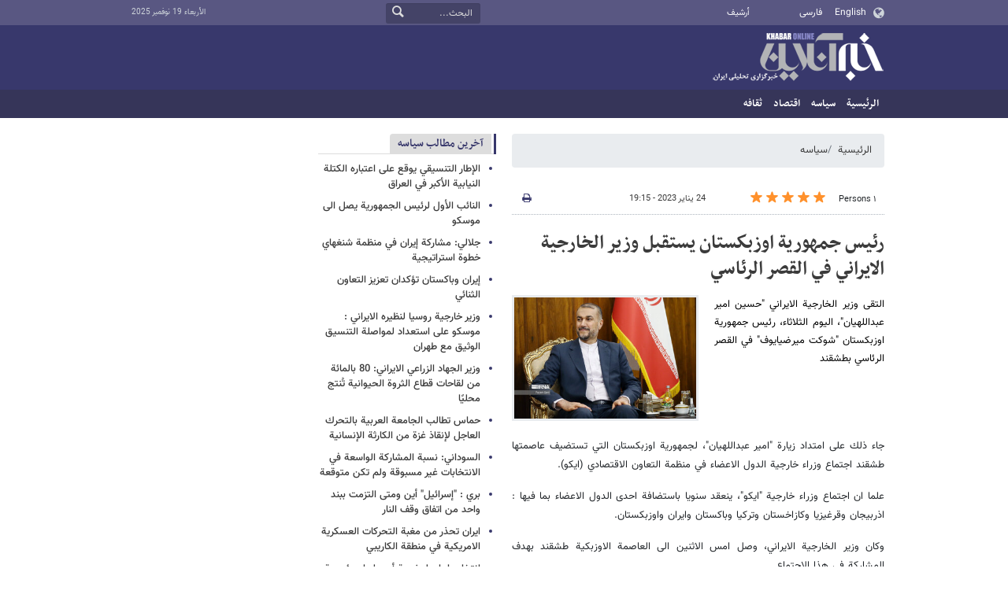

--- FILE ---
content_type: text/html;charset=UTF-8
request_url: https://arabic.khabaronline.ir/news/193808/%D8%B1%D8%A6%D9%8A%D8%B3-%D8%AC%D9%85%D9%87%D9%88%D8%B1%D9%8A%D8%A9-%D8%A7%D9%88%D8%B2%D8%A8%D9%83%D8%B3%D8%AA%D8%A7%D9%86-%D9%8A%D8%B3%D8%AA%D9%82%D8%A8%D9%84-%D9%88%D8%B2%D9%8A%D8%B1-%D8%A7%D9%84%D8%AE%D8%A7%D8%B1%D8%AC%D9%8A%D8%A9-%D8%A7%D9%84%D8%A7%D9%8A%D8%B1%D8%A7%D9%86%D9%8A-%D9%81%D9%8A-%D8%A7%D9%84%D9%82%D8%B5%D8%B1
body_size: 10101
content:
<!DOCTYPE html>
<html lang="ar" dir="rtl" xmlns="http://www.w3.org/1999/xhtml"><head>
        <title>رئيس جمهورية اوزبكستان يستقبل وزير الخارجية الايراني في القصر الرئاسي - خبر أونلاین</title>
    <meta itemprop="inLanguage" content="ar-IQ" />
    <meta itemprop="name" name="twitter:title" property="dc.title" content="رئيس جمهورية اوزبكستان يستقبل وزير الخارجية الايراني في القصر الرئاسي" />
    <meta name="description" property="dc.description" content="التقى وزير الخارجية الايراني &quot;حسين امير عبداللهيان&quot;، اليوم الثلاثاء، رئيس جمهورية اوزبكستان &quot;شوكت ميرضيايوف&quot; في القصر الرئاسي بطشقند" />
    <meta property="og:type" content="article" />
    <meta name="twitter:url" property="og:url" content="https://arabic.khabaronline.ir/news/193808/رئيس-جمهورية-اوزبكستان-يستقبل-وزير-الخارجية-الايراني-في-القصر" />
    <meta property="article:modified_time" content="2023-01-24T15:45:50Z" />
    <meta property="article:section" content="سیاسه" />
    <meta name="keywords" property="article:tag" content="أوزبكستان,حسين امير عبداللهيان" />
    <meta property="article:publisher" content="" />
    <meta property="nastooh:topic" content="Arabicpolitics" />
    <meta property="nastooh:subtopic" content="Arabicpolitics" />
    <meta property="nastooh:pageType" content="news" />
    <meta property="nastooh:newsType" content="News" />
    <meta property="nastooh:publishDate" content="2023-01-24" />
    <meta property="nastooh:commentCount" content="na" />
    <meta property="nastooh:keywordCount" content="2" />
    <meta property="nastooh:bodyWordCount" content="xsmall" />
    <meta property="nastooh:code" content="193808" />
    <meta property="nastooh:nid" content="1723236" />
    <meta property="og:title" itemprop="headline" content="رئيس جمهورية اوزبكستان يستقبل وزير الخارجية الايراني في القصر الرئاسي" />
    <meta name="twitter:description" itemprop="description" property="og:description" content="التقى وزير الخارجية الايراني &quot;حسين امير عبداللهيان&quot;، اليوم الثلاثاء، رئيس جمهورية اوزبكستان &quot;شوكت ميرضيايوف&quot; في القصر الرئاسي بطشقند" />
    <meta name="thumbnail" itemprop="thumbnailUrl" content="https://media.khabaronline.ir/d/2023/01/17/1/5796730.jpg?ts=1673964441000" />
    <meta name="twitter:image" itemprop="image" property="og:image" content="https://media.khabaronline.ir/d/2023/01/17/4/5796730.jpg?ts=1673964441000" />
    <meta itemprop="datePublished" property="article:published_time" content="2023-01-24T15:45:50Z" />
    <meta itemprop="dateModified" property="article:modified" content="2023-01-24T15:45:50Z" />
    <meta name="twitter:card" content="summary_large_image" />
    <meta name="genre" itemprop="genre" content="News" />
    <link rel="author" href="خبر أونلاین" />
        <link rel="canonical" href="https://arabic.khabaronline.ir/news/193808/رئيس-جمهورية-اوزبكستان-يستقبل-وزير-الخارجية-الايراني-في-القصر" />
    <link property="og:site_name" href="خبر أونلاین" />
    <link rel="amphtml" href="https://arabic.khabaronline.ir/null/193808/" />
    <meta name="robots" content="max-image-preview:large" />
    <link rel="alternate" type="application/rss+xml" href="https://arabic.khabaronline.ir/rss/tp/1253" />
    <link rel="alternate" type="application/rss+xml" href="https://arabic.khabaronline.ir/rss/tp/1253" />
	<script data-schema="WebPage" type="application/ld+json">
    {"@context":"https://schema.org","@type":"NewsArticle","mainEntityOfPage":{"@type":"WebPage","@id":"https://arabic.khabaronline.ir/news/193808/رئيس-جمهورية-اوزبكستان-يستقبل-وزير-الخارجية-الايراني-في-القصر","breadcrumb":"سیاسه"},"inLanguage":"ar","genre":"News","name":"رئيس جمهورية اوزبكستان يستقبل وزير الخارجية الايراني في القصر الرئاسي","headline":"رئيس جمهورية اوزبكستان يستقبل وزير الخارجية الايراني في القصر الرئاسي","datePublished":"2023-01-24T15:45:50Z","dateModified":"2023-01-24T15:45:50Z","author":{"@type":"Organization","name":"KhabarOnline News Agency","url":"https://arabic.khabaronline.ir"},"publisher":{"@type":"Organization","name":"KhabarOnline News Agency","url":"https://arabic.khabaronline.ir","logo":{"type":"ImageObject","width":"64","height":"64","url":"https://arabic.khabaronline.ir/resources/theme/khabaronline/img/favicon.ico"}},"thumbnailUrl":["https://media.khabaronline.ir/d/2023/01/17/1/5796730.jpg?ts=1673964441000","https://media.khabaronline.ir/d/2023/01/17/2/5796730.jpg?ts=1673964441000","https://media.khabaronline.ir/d/2023/01/17/3/5796730.jpg?ts=1673964441000","https://media.khabaronline.ir/d/2023/01/17/4/5796730.jpg?ts=1673964441000"],"description":"التقى وزير الخارجية الايراني \"حسين امير عبداللهيان\"، اليوم الثلاثاء، رئيس جمهورية اوزبكستان \"شوكت ميرضيايوف\" في القصر الرئاسي بطشقند","url":"https://arabic.khabaronline.ir/news/193808/رئيس-جمهورية-اوزبكستان-يستقبل-وزير-الخارجية-الايراني-في-القصر","keywords":["أوزبكستان","حسين امير عبداللهيان"],"timeRequired":"PT12.4S","image":["https://media.khabaronline.ir/d/2023/01/17/4/5796730.jpg?ts=1673964441000","https://media.khabaronline.ir/d/2023/01/17/3/5796730.jpg?ts=1673964441000","https://media.khabaronline.ir/d/2023/01/17/2/5796730.jpg?ts=1673964441000"]}
    </script>
    <script type="application/ld+json">
    {"@context":"https://schema.org","@type":"BreadcrumbList","itemListElement":[{"@type":"ListItem","position":1,"name":"KhabarOnline News Agency","item":"https://arabic.khabaronline.ir"},{"@type":"ListItem","position":2,"name":"سیاسه","item":"https://arabic.khabaronline.ir/service/Arabicpolitics"},{"@type":"ListItem","position":3,"name":"رئيس جمهورية اوزبكستان يستقبل وزير الخارجية الايراني في القصر الرئاسي","item":"https://arabic.khabaronline.ir/news/193808/رئيس-جمهورية-اوزبكستان-يستقبل-وزير-الخارجية-الايراني-في-القصر"}]}
    </script>
    <meta charset="utf-8" />
    <meta http-equiv="X-UA-Compatible" content="IE=edge,chrome=1" />
    <meta http-equiv="Content-Language" content="ar" />
    <meta name="viewport" content="width=device-width, initial-scale=1.0" /><!-- Google tag (gtag.js) -->
<script async src="https://www.googletagmanager.com/gtag/js?id=G-5YE0SKP4DD"></script>
<script>
  window.dataLayer = window.dataLayer || [];
  function gtag(){dataLayer.push(arguments);}
  gtag('js', new Date());

  gtag('config', 'G-5YE0SKP4DD');
</script>





    <link rel="shortcut icon" href="/resources/theme/khabaronline/img/favicon.ico" type="image/x-icon" />
    <link rel="search" type="application/opensearchdescription+xml" title="خبر أونلاین" href="https://arabic.khabaronline.ir/opensearch.xhtml" />
    <meta property="og:site_name" content="خبر أونلاین" />
    <meta property="og:locale" content="ar_IQ" />
    <meta name="generator" content="www.nastooh.ir" />
    <meta name="language" content="ar" />
    <meta name="rating" content="General" />
    <meta name="copyright" content="© 2024 www.khabaronline.ir. All rights reserved." />
    <meta name="expires" content="never" />
    <meta name="publisher" content="KhabarOnline News Agency" />
    <meta name="dc.publisher" content="KhabarOnline News Agency" />
    <meta name="date" content="2025-11-19 T 07:10:09 +0330" />
        <link href="/resources/theme/khabaronline/css/style.css?_=20251116" type="text/css" rel="stylesheet" /></head>
    <body class="rtl  ">
<div id="header-ad" class="d-xs-block d-sm-block d-md-none d-lg-none">
    <div class="container">
    </div>
</div>
<header id="header">
    <div id="masthead">
        <div class="container">
            <div class="row">
                <div class="col-5 col-sm-2">
                    <ul class="languages-menu">
                        <li><a href="//english.khabaronline.ir">English</a></li>
                        <li><a href="//www.khabaronline.ir">فارسی</a></li>
                    </ul>
                </div>
                <div class="col-7 col-sm-4">
                    <ul class="nav-menu">
                        <li><a href="https://arabic.khabaronline.ir/archive"><i class="/archive"></i>أرشيف</a></li>
                    </ul>
                    
                </div>
                <div class="col-12 col-sm-2">
                    <div class="search" id="header-search">
                        <div class="close d-md-none d-lg-none" data-toggle="toggle" data-target="#header-search">×</div>
                        <form method="get" action="/search" role="form">
                            <div class="input-group">
                                <input type="text" placeholder="البحث..." value="" name="q" />
                                <button class="unstyled" type="submit"><i class="icon-search"></i></button>
                            </div>
                        </form>
                    </div>
                </div>
                <div class="col-12 col-sm-4">
                    <ul class="tools-menu">
                    </ul>
                    <div class="date">الأربعاء 19 نوفمبر 2025</div>
                </div>
            </div>
        </div>
    </div>
    <div class="container">
        <div class="row">
            <div class="col-12 col-sm-5 col-md-6 col-lg-6 col-xl-7">
                    <a href="/" class="logo">خبر أونلاین</a>
            </div>
            <div class="col-12 col-sm-7 col-md-6 col-lg-6 col-xl-5">
            </div>
            <div class="col-12 d-sm-none">
                <button type="button" data-toggle="come-in" data-target="#menu" class="d-sm-none btn"><i class="icon-menu"></i></button>
                <button type="button" data-toggle="toggle" data-target="#header-search" data-focus="#header-search input" class="d-sm-none btn"><i class="icon-search"></i></button>
            </div>
        </div>
    </div>
    <nav id="menu">
    <div class="container">
        <ul>
                    <li class="">
                    <a href="https://arabic.khabaronline.ir/">الرئيسية</a>
                </li>
                    <li class="">
                    <a href="https://arabic.khabaronline.ir/service/Arabicpolitics">سیاسه</a>
                </li>
                    <li class="">
                    <a href="https://arabic.khabaronline.ir/service/ArabicEconomy">اقتصاد</a>
                </li>
                    <li class="">
                    <a href="https://arabic.khabaronline.ir/service/Arabicculture">ثقافه</a>
                </li>
        </ul>
    </div>
    </nav>
</header>
    <main>
            <div class="container">
    <div id="mainbody" class="row">
        <div class="col-12 col-sm-8 col-md-6 main-content">
    <section class="box page-header no-header">
        <nav>
            <ol class="breadcrumb">
                <li class="breadcrumb-item"><a target="_blank" rel="index" href="/">الرئيسية</a></li>
                <li class="breadcrumb-item"><a target="_blank" rel="index" href="/service/Arabicpolitics" itemprop="articleSection">سیاسه</a></li>
            </ol>
        </nav>
    </section>
    <article id="item" class="box item">
        <div class="print-header" style="display: none;">
            <div class="logo">
                <img src="/resources/theme/khabaronline/img/logo_invert.png" alt="خبر أونلاین" />
            </div>
            <div class="meta">
                <div class="barcode">
                    <img src="/barcode?text=https%3A%2F%2Farabic.khabaronline.ir%2FxjFK6&amp;c=347375f70bd1fbadc98234864ca0ce3863f444978a786e4347dac11837ddd880c033f42ffba75de05c44ebfe7ad3784cefd437d8becfccf6edc0e82a6675f924" alt="https://arabic.khabaronline.ir/xjFK6" />
        			<ul>
        				<li class="url">https://arabic.khabaronline.ir/xjFK6</li>
        				<li class="date">24 يناير 2023 - 19:15</li>
        				<li class="id">رمز الخبر <span>193808</span></li>
        				<li>
        					 <ol class="breadcrumb">
        						<li><a target="_blank" rel="index" href="/service/Arabicpolitics">سیاسه</a></li>
        					</ol>
        				</li>
        			</ul>
                </div>
            </div>
        </div>
        <div class="item-header">
            <div class="item-nav row">
                <div class="col-6 col-sm-5">
                    <div class="rating-stars">
                        <div class="rate-count">١ Persons</div>
                        <ul data-value="5">
                            <li class="star" data-value="1"><i class="icon-star"></i></li>
                            <li class="star" data-value="2"><i class="icon-star"></i></li>
                            <li class="star" data-value="3"><i class="icon-star"></i></li>
                            <li class="star" data-value="4"><i class="icon-star"></i></li>
                            <li class="star" data-value="5"><i class="icon-star"></i></li>
                        </ul>
                    </div>
                </div>
                <div class="col-6 col-sm-4 item-date">
                    <span>24 يناير 2023 - 19:15</span>
                </div>
                <div class="d-none d-sm-block col-3">
                    <ul class="header-sharing">
                        
                        <li><a href="#" onclick="window.print(); return false;"><i class="icon-print"></i></a></li>
                    </ul>
                </div>
            </div>
            <div class="item-title">
                <h4 class="subtitle kicker"><a href="/news/193808/رئيس-جمهورية-اوزبكستان-يستقبل-وزير-الخارجية-الايراني-في-القصر"></a></h4>
                <h1 class="title"><a itemprop="headline" href="/news/193808/رئيس-جمهورية-اوزبكستان-يستقبل-وزير-الخارجية-الايراني-في-القصر">رئيس جمهورية اوزبكستان يستقبل وزير الخارجية الايراني في القصر الرئاسي</a></h1>
            </div>
        </div><div class="item-summary">
                <figure class="item-img">
                    <img src="https://media.khabaronline.ir/d/2023/01/17/2/5796730.jpg?ts=1673964441000" sizes="360px" loading="lazy" width="360" height="200" srcset="https://media.khabaronline.ir/d/2023/01/17/4/5796730.jpg?ts=1673964441000 1000w,https://media.khabaronline.ir/d/2023/01/17/3/5796730.jpg?ts=1673964441000 720w,https://media.khabaronline.ir/d/2023/01/17/2/5796730.jpg?ts=1673964441000 360w" alt="رئيس جمهورية اوزبكستان يستقبل وزير الخارجية الايراني في القصر الرئاسي" itemprop="image" class="" title="رئيس جمهورية اوزبكستان يستقبل وزير الخارجية الايراني في القصر الرئاسي" />
                </figure>
            <p class="summary introtext" itemprop="description">التقى وزير الخارجية الايراني &quot;حسين امير عبداللهيان&quot;، اليوم الثلاثاء، رئيس جمهورية اوزبكستان &quot;شوكت ميرضيايوف&quot; في القصر الرئاسي بطشقند</p></div>
        <div class="item-body">
            <div class="item-text" itemprop="articleBody"><p></p> 
<p>جاء ذلك على امتداد زيارة "امير عبداللهيان"، لجمهورية اوزبكستان التي تستضيف عاصمتها طشقند اجتماع وزراء خارجية الدول الاعضاء في منظمة التعاون الاقتصادي (ايكو).</p> 
<p>علما ان اجتماع وزراء خارجية "ايكو"، ينعقد سنويا باستضافة احدى الدول الاعضاء بما فيها : اذربيجان وقرغيزيا وكازاخستان وتركيا وباكستان وايران واوزبكستان.</p> 
<p>وكان وزير الخارجية الايراني، وصل امس الاثنين الى العاصمة الاوزبكية طشقند بهدف المشاركة في هذا الاجتماع.</p>
            </div><div class="item-code">
                رمز الخبر <span>193808</span></div>
        </div>
        <div class="item-footer row">
            <div class="col-12 col-sm-6">
                <div class="item-sharing">
                    <ul>
                        <li class="fb"><a href="https://www.facebook.com/sharer.php?u=https%3A%2F%2Farabic.khabaronline.ir%2FxjFK6"><i class="icon-facebook"></i></a></li>
                        <li class="tw"><a href="https://twitter.com/intent/tweet?url=https%3A%2F%2Farabic.khabaronline.ir%2FxjFK6"><i class="icon-twitter"></i></a></li>
                        <li class="wa"><a href="whatsapp://send?text=https%3A%2F%2Farabic.khabaronline.ir%2FxjFK6" target="_blank"><i class="icon-whatsapp"></i></a></li>
                        
                        <li class="tg"><a href="tg://msg_url?url=https%3A%2F%2Farabic.khabaronline.ir%2FxjFK6"><i class="icon-telegram"></i></a></li>
                    </ul>
                </div>
            </div>
            <div class="col-12 col-sm-6">
                <div class="short-link-container">
                    <div class="form-group">
                        <i class="icon-link"></i>
                        <input type="text" class="clean" value="arabic.khabaronline.ir/xjFK6" readonly="readonly" />
                    </div>
                </div>
            </div>
        </div>
        <section class="box tags">
            <header>
                <h2>سمات</h2>
            </header>
            <div>
                <ul>
                        <li><a href="/tag/%D8%A3%D9%88%D8%B2%D8%A8%D9%83%D8%B3%D8%AA%D8%A7%D9%86" rel="tag">أوزبكستان</a></li>
                        <li><a href="/tag/%D8%AD%D8%B3%D9%8A%D9%86+%D8%A7%D9%85%D9%8A%D8%B1+%D8%B9%D8%A8%D8%AF%D8%A7%D9%84%D9%84%D9%87%D9%8A%D8%A7%D9%86" rel="tag">حسين امير عبداللهيان</a></li>
                </ul>
            </div>
        </section>

        <div class="item-boxes">
        </div>
    </article>
        <section id="news-comment"></section>
        <section class="box header-outside comment-form">
            <header><h2>تعليقك</h2></header>
            <div>
                <form enctype="application/x-www-form-urlencoded" data-url="/rest/postcomment" role="form" data-toggle="validator" method="post" name="frmNewsComment" id="frmNewsComment" data-success="تمّ ارسال تعليقك بنجاح." class="form-comment" data-error="احدث خطأ اثناء عملية ارسال تعليقك!" data-captcha-error="لم يتمّ تسجيل العبارة بشكل صحيح.">
                     <div class="comment-info">
                        <div class="alert alert-info">You are replying to: <span></span>.
                            <button type="button" class="close">× <span>Cancel Reply</span></button>
                            <blockquote></blockquote>
                        </div>
                        <div class="comment-policies">
                        </div>
                    </div> 
                    <input type="hidden" value="frmNewsComment" name="frmNewsComment" />
                    <input type="hidden" value="1723236" name="newsId" id="newsId" />
                    <input type="hidden" value="0" name="reply" />
                    <input type="hidden" value="" name="parentId" />
                    <fieldset>
                        <div class="form-group name-group">
                            <label for="userName">الاسم</label>
                            <input type="text" id="userName" name="userName" placeholder="الاسم" maxlength="50" class="form-control" data-minlength="3" data-required-msg="سجّل اسمك رجاءً." />
                        </div>
                        <div class="form-group email-group">
                            <label for="userEmail">البريد الإلكتروني</label>
                            <input type="email" placeholder="البريد الإلكتروني" class="form-control ltr" id="userEmail" name="userEmail" maxlength="80" />
                        </div>
                        <div class="form-group text-group">
                            <label for="body">تعليقك *</label>
                            <textarea maxlength="1000" placeholder="تعليقك" data-required-msg="عبّر عن رأيك رجاءً." class="form-control" required="true" id="body" name="body" rows="5"></textarea>
                        </div><div class="form-group captcha-group">
                            <div class="captcha">
                                <input id="captchaKey" name="captchaKey" value="ac76fb0c1c5be656e11a8d6bd714f59d6cee183f92d144141afdea0561e2a373ee9a2129ca8d783079566052570b746f88d7e9300da6d2335587437569ffe590b0662c7bc39fbd04c1dcf605dc5dcb5a7c791077fbf971a101b1a162a8b83e87" type="hidden" />
                                <label for="number"><i class="req">*</i> سجل نتيجة العبارة في الخانة المقابلة </label>
                                <div class="ltr">
                                    <div class="captcha-image d-inline-block">3 + 0 =
                                    </div>
                                    <div class="captcha-input d-inline-block">
                                        <input type="number" name="captchaText" id="captchaText" required="required" data-required-msg="سجّل نتيجة العبارة رجاءً." />
                                    </div>
                                </div>
                            </div></div>
                        <div class="form-group submit-group">
                            <button class="btn btn-default" id="btnSave">ارسل</button>
                            <div class="msg"></div>
                        </div>
                    </fieldset>
                </form>
            </div>
        </section>
        </div>
        <div class="col-12 col-sm-4 col-md-3">
            <section id="box230" class="box list list-bullets bullet-icons hidden-img title-only" style="" data-conf="{&quot;id&quot;:230,&quot;topicFilter&quot;:true}">
                <header>
                    <h2 style=""><a href="/archive?tp=1253&amp;irst=1" target="_blank" title="ارشيف آخرین مطالب سیاسه">آخرین مطالب سیاسه</a>
                    </h2>
                </header>
                <div>
                    <ul>
                                <li class="News" data-conf="{}">
<div class="desc">
    <h3><a href="/news/198452/%D8%A7%D9%84%D8%A5%D8%B7%D8%A7%D8%B1-%D8%A7%D9%84%D8%AA%D9%86%D8%B3%D9%8A%D9%82%D9%8A-%D9%8A%D9%88%D9%82%D8%B9-%D8%B9%D9%84%D9%89-%D8%A7%D8%B9%D8%AA%D8%A8%D8%A7%D8%B1%D9%87-%D8%A7%D9%84%D9%83%D8%AA%D9%84%D8%A9-%D8%A7%D9%84%D9%86%D9%8A%D8%A7%D8%A8%D9%8A%D8%A9-%D8%A7%D9%84%D8%A3%D9%83%D8%A8%D8%B1-%D9%81%D9%8A-%D8%A7%D9%84%D8%B9%D8%B1%D8%A7%D9%82" target="_blank" title="أمس 01:00">الإطار التنسيقي يوقع على اعتباره الكتلة النيابية الأكبر في العراق</a>
        
    </h3>
</div>
                                </li>
                                <li class="News" data-conf="{}">
<div class="desc">
    <h3><a href="/news/198451/%D8%A7%D9%84%D9%86%D8%A7%D8%A6%D8%A8-%D8%A7%D9%84%D8%A3%D9%88%D9%84-%D9%84%D8%B1%D8%A6%D9%8A%D8%B3-%D8%A7%D9%84%D8%AC%D9%85%D9%87%D9%88%D8%B1%D9%8A%D8%A9-%D9%8A%D8%B5%D9%84-%D8%A7%D9%84%D9%89-%D9%85%D9%88%D8%B3%D9%83%D9%88" target="_blank" title="أمس 00:59">النائب الأول لرئيس الجمهورية يصل الى موسكو</a>
        
    </h3>
</div>
                                </li>
                                <li class="News" data-conf="{}">
<div class="desc">
    <h3><a href="/news/198450/%D8%AC%D9%84%D8%A7%D9%84%D9%8A-%D9%85%D8%B4%D8%A7%D8%B1%D9%83%D8%A9-%D8%A5%D9%8A%D8%B1%D8%A7%D9%86-%D9%81%D9%8A-%D9%85%D9%86%D8%B8%D9%85%D8%A9-%D8%B4%D9%86%D8%BA%D9%87%D8%A7%D9%8A-%D8%AE%D8%B7%D9%88%D8%A9-%D8%A7%D8%B3%D8%AA%D8%B1%D8%A7%D8%AA%D9%8A%D8%AC%D9%8A%D8%A9" target="_blank" title="أمس 00:58">جلالي: مشاركة إيران في منظمة شنغهاي خطوة استراتيجية</a>
        
    </h3>
</div>
                                </li>
                                <li class="News" data-conf="{}">
<div class="desc">
    <h3><a href="/news/198449/%D8%A5%D9%8A%D8%B1%D8%A7%D9%86-%D9%88%D8%A8%D8%A7%D9%83%D8%B3%D8%AA%D8%A7%D9%86-%D8%AA%D8%A4%D9%83%D8%AF%D8%A7%D9%86-%D8%AA%D8%B9%D8%B2%D9%8A%D8%B2-%D8%A7%D9%84%D8%AA%D8%B9%D8%A7%D9%88%D9%86-%D8%A7%D9%84%D8%AB%D9%86%D8%A7%D8%A6%D9%8A" target="_blank" title="أمس 00:57">إيران وباكستان تؤكدان تعزيز التعاون الثنائي</a>
        
    </h3>
</div>
                                </li>
                                <li class="News" data-conf="{}">
<div class="desc">
    <h3><a href="/news/198448/%D9%88%D8%B2%D9%8A%D8%B1-%D8%AE%D8%A7%D8%B1%D8%AC%D9%8A%D8%A9-%D8%B1%D9%88%D8%B3%D9%8A%D8%A7-%D9%84%D9%86%D8%B8%D9%8A%D8%B1%D9%87-%D8%A7%D9%84%D8%A7%D9%8A%D8%B1%D8%A7%D9%86%D9%8A-%D9%85%D9%88%D8%B3%D9%83%D9%88-%D8%B9%D9%84%D9%89-%D8%A7%D8%B3%D8%AA%D8%B9%D8%AF%D8%A7%D8%AF-%D9%84%D9%85%D9%88%D8%A7%D8%B5%D9%84%D8%A9" target="_blank" title="أمس 00:56">وزير خارجية روسيا لنظيره الايراني : موسكو على استعداد لمواصلة التنسيق الوثيق مع طهران</a>
        
    </h3>
</div>
                                </li>
                                <li class="News" data-conf="{}">
<div class="desc">
    <h3><a href="/news/198446/%D9%88%D8%B2%D9%8A%D8%B1-%D8%A7%D9%84%D8%AC%D9%87%D8%A7%D8%AF-%D8%A7%D9%84%D8%B2%D8%B1%D8%A7%D8%B9%D9%8A-%D8%A7%D9%84%D8%A7%D9%8A%D8%B1%D8%A7%D9%86%D9%8A-80-%D8%A8%D8%A7%D9%84%D9%85%D8%A7%D8%A6%D8%A9-%D9%85%D9%86-%D9%84%D9%82%D8%A7%D8%AD%D8%A7%D8%AA-%D9%82%D8%B7%D8%A7%D8%B9-%D8%A7%D9%84%D8%AB%D8%B1%D9%88%D8%A9" target="_blank" title="قبل ٣ ايام ">وزير الجهاد الزراعي الايراني: 80 بالمائة من لقاحات قطاع الثروة الحيوانية تُنتج محليًا</a>
        
    </h3>
</div>
                                </li>
                                <li class="News" data-conf="{}">
<div class="desc">
    <h3><a href="/news/198447/%D8%AD%D9%85%D8%A7%D8%B3-%D8%AA%D8%B7%D8%A7%D9%84%D8%A8-%D8%A7%D9%84%D8%AC%D8%A7%D9%85%D8%B9%D8%A9-%D8%A7%D9%84%D8%B9%D8%B1%D8%A8%D9%8A%D8%A9-%D8%A8%D8%A7%D9%84%D8%AA%D8%AD%D8%B1%D9%83-%D8%A7%D9%84%D8%B9%D8%A7%D8%AC%D9%84-%D9%84%D8%A5%D9%86%D9%82%D8%A7%D8%B0-%D8%BA%D8%B2%D8%A9-%D9%85%D9%86-%D8%A7%D9%84%D9%83%D8%A7%D8%B1%D8%AB%D8%A9" target="_blank" title="قبل ٣ ايام ">حماس تطالب الجامعة العربية بالتحرك العاجل لإنقاذ غزة من الكارثة الإنسانية</a>
        
    </h3>
</div>
                                </li>
                                <li class="News" data-conf="{}">
<div class="desc">
    <h3><a href="/news/198445/%D8%A7%D9%84%D8%B3%D9%88%D8%AF%D8%A7%D9%86%D9%8A-%D9%86%D8%B3%D8%A8%D8%A9-%D8%A7%D9%84%D9%85%D8%B4%D8%A7%D8%B1%D9%83%D8%A9-%D8%A7%D9%84%D9%88%D8%A7%D8%B3%D8%B9%D8%A9-%D9%81%D9%8A-%D8%A7%D9%84%D8%A7%D9%86%D8%AA%D8%AE%D8%A7%D8%A8%D8%A7%D8%AA-%D8%BA%D9%8A%D8%B1-%D9%85%D8%B3%D8%A8%D9%88%D9%82%D8%A9-%D9%88%D9%84%D9%85" target="_blank" title="قبل ٤ ايام ">السوداني: نسبة المشاركة الواسعة في الانتخابات غير مسبوقة ولم تكن متوقعة</a>
        
    </h3>
</div>
                                </li>
                                <li class="News" data-conf="{}">
<div class="desc">
    <h3><a href="/news/198444/%D8%A8%D8%B1%D9%8A-%D8%A5%D8%B3%D8%B1%D8%A7%D8%A6%D9%8A%D9%84-%D8%A3%D9%8A%D9%86-%D9%88%D9%85%D8%AA%D9%89-%D8%A7%D9%84%D8%AA%D8%B2%D9%85%D8%AA-%D8%A8%D8%A8%D9%86%D8%AF-%D9%88%D8%A7%D8%AD%D8%AF-%D9%85%D9%86-%D8%A7%D8%AA%D9%81%D8%A7%D9%82-%D9%88%D9%82%D9%81-%D8%A7%D9%84%D9%86%D8%A7%D8%B1" target="_blank" title="قبل ٤ ايام ">بري : &quot;إسرائيل&quot; أين ومتى التزمت ببند واحد من اتفاق وقف النار</a>
        
    </h3>
</div>
                                </li>
                                <li class="News" data-conf="{}">
<div class="desc">
    <h3><a href="/news/198443/%D8%A7%D9%8A%D8%B1%D8%A7%D9%86-%D8%AA%D8%AD%D8%B0%D8%B1-%D9%85%D9%86-%D9%85%D8%BA%D8%A8%D8%A9-%D8%A7%D9%84%D8%AA%D8%AD%D8%B1%D9%83%D8%A7%D8%AA-%D8%A7%D9%84%D8%B9%D8%B3%D9%83%D8%B1%D9%8A%D8%A9-%D8%A7%D9%84%D8%A7%D9%85%D8%B1%D9%8A%D9%83%D9%8A%D8%A9-%D9%81%D9%8A-%D9%85%D9%86%D8%B7%D9%82%D8%A9-%D8%A7%D9%84%D9%83%D8%A7%D8%B1%D9%8A%D8%A8%D9%8A" target="_blank" title="قبل ٤ ايام ">ايران تحذر من مغبة التحركات العسكرية الامريكية في منطقة الكاريبي</a>
        
    </h3>
</div>
                                </li>
                                <li class="News" data-conf="{}">
<div class="desc">
    <h3><a href="/news/198442/%D8%A7%D9%86%D8%AA%D8%AE%D8%A7%D8%A8-%D8%A5%D9%8A%D8%B1%D8%A7%D9%86-%D9%84%D8%B9%D8%B6%D9%88%D9%8A%D8%A9-%D8%A3%D8%B1%D8%A8%D8%B9-%D9%84%D8%AC%D8%A7%D9%86-%D8%B1%D8%A6%D9%8A%D8%B3%D9%8A%D8%A9-%D9%81%D9%8A-%D8%A7%D9%84%D9%8A%D9%88%D9%86%D8%B3%D9%83%D9%88" target="_blank" title="قبل ٤ ايام ">انتخاب إيران لعضوية أربع لجان رئيسية في اليونسكو</a>
        
    </h3>
</div>
                                </li>
                                <li class="News" data-conf="{}">
<div class="desc">
    <h3><a href="/news/198441/%D8%B1%D8%A6%D9%8A%D8%B3-%D8%A7%D9%84%D8%AC%D9%85%D9%87%D9%88%D8%B1%D9%8A%D8%A9-%D9%88%D8%AD%D8%AF%D8%A9-%D8%A7%D9%84%D8%B4%D8%B9%D8%A8-%D9%88%D8%AA%D9%85%D8%A7%D8%B3%D9%83%D9%87-%D8%A3%D8%AD%D8%A8%D8%B7-%D8%AE%D8%B7%D8%A9-%D8%A7%D9%84%D8%B9%D8%AF%D9%88-%D9%81%D9%8A-%D8%A7%D9%84%D8%AD%D8%B1%D8%A8-%D8%A7%D9%84%D8%A3%D8%AE%D9%8A%D8%B1%D8%A9" target="_blank" title="قبل ٤ ايام ">رئيس الجمهورية : وحدة الشعب وتماسكه أحبط خطة العدو في الحرب الأخيرة</a>
        
    </h3>
</div>
                                </li>
                                <li class="News" data-conf="{}">
<div class="desc">
    <h3><a href="/news/198440/%D9%88%D8%B2%D9%8A%D8%B1%D8%A7-%D8%AE%D8%A7%D8%B1%D8%AC%D9%8A%D8%A9-%D8%A7%D9%8A%D8%B1%D8%A7%D9%86-%D9%88%D8%AA%D8%B1%D9%83%D9%8A%D8%A7-%D9%8A%D8%A8%D8%AD%D8%AB%D8%A7%D9%86-%D8%A7%D9%84%D8%B9%D9%84%D8%A7%D9%82%D8%A7%D8%AA-%D8%A7%D9%84%D8%AB%D9%86%D8%A7%D8%A6%D9%8A%D8%A9-%D9%88%D8%A7%D9%84%D8%AA%D8%B7%D9%88%D8%B1%D8%A7%D8%AA" target="_blank" title="قبل ٥ ايام ">وزيرا خارجية ايران وتركيا يبحثان العلاقات الثنائية والتطورات الاقليمية والدولية</a>
        
    </h3>
</div>
                                </li>
                                <li class="News" data-conf="{}">
<div class="desc">
    <h3><a href="/news/198439/%D8%A8%D9%82%D8%A7%D8%A6%D9%8A-%D9%8A%D8%B1%D9%81%D8%B6-%D8%A7%D9%84%D8%A7%D8%AF%D8%B9%D8%A7%D8%A1%D8%A7%D8%AA-%D8%A7%D9%84%D9%81%D8%A7%D8%B1%D8%BA%D8%A9-%D9%84%D9%85%D8%AC%D9%85%D9%88%D8%B9%D8%A9-%D8%A7%D9%84%D8%B3%D8%A8%D8%B9-%D8%A8%D8%B4%D8%A3%D9%86-%D8%A7%D9%84%D8%AC%D9%85%D9%87%D9%88%D8%B1%D9%8A%D8%A9-%D8%A7%D9%84%D8%A5%D8%B3%D9%84%D8%A7%D9%85%D9%8A%D8%A9" target="_blank" title="قبل ٥ ايام ">بقائي يرفض الادعاءات الفارغة لمجموعة السبع بشأن الجمهورية الإسلامية</a>
        
    </h3>
</div>
                                </li>
                                <li class="News" data-conf="{}">
<div class="desc">
    <h3><a href="/news/198438/%D8%A7%D9%8A%D8%B1%D8%A7%D9%86-%D8%AA%D9%87%D9%86%D8%A6-%D8%AD%D9%83%D9%88%D9%85%D8%A9-%D9%88%D8%B4%D8%B9%D8%A8-%D8%A7%D9%84%D8%B9%D8%B1%D8%A7%D9%82-%D9%84%D8%A7%D9%82%D8%A7%D9%85%D8%A9-%D8%A7%D9%84%D8%A7%D9%86%D8%AA%D8%AE%D8%A7%D8%A8%D8%A7%D8%AA-%D8%A7%D9%84%D8%A8%D8%B1%D9%84%D9%85%D8%A7%D9%86%D9%8A%D8%A9-%D8%A8%D9%86%D8%AC%D8%A7%D8%AD" target="_blank" title="قبل ٥ ايام ">ايران تهنئ حكومة وشعب العراق لاقامة الانتخابات البرلمانية بنجاح</a>
        
    </h3>
</div>
                                </li>
                                <li class="News" data-conf="{}">
<div class="desc">
    <h3><a href="/news/198437/%D9%88%D8%B2%D9%8A%D8%B1%D8%A7-%D8%AE%D8%A7%D8%B1%D8%AC%D9%8A%D8%A9-%D8%A7%D9%8A%D8%B1%D8%A7%D9%86-%D9%88%D9%82%D8%B7%D8%B1-%D9%8A%D8%AA%D8%A8%D8%A7%D8%AD%D8%AB%D8%A7%D9%86-%D9%87%D8%A7%D8%AA%D9%81%D9%8A%D8%A7" target="_blank" title="قبل ٥ ايام ">وزيرا خارجية ايران وقطر يتباحثان هاتفيا</a>
        
    </h3>
</div>
                                </li>
                                <li class="News" data-conf="{}">
<div class="desc">
    <h3><a href="/news/198436/%D8%B1%D8%A6%D9%8A%D8%B3-%D8%A3%D8%B1%D9%83%D8%A7%D9%86-%D8%A7%D9%84%D9%8A%D9%85%D9%86-%D9%84%D9%84%D9%82%D8%B3%D8%A7%D9%85-%D8%A3%D9%8A-%D8%A7%D8%B3%D8%AA%D8%A6%D9%86%D8%A7%D9%81-%D9%84%D9%84%D8%B9%D8%AF%D9%88%D8%A7%D9%86-%D8%B9%D9%84%D9%89-%D8%BA%D8%B2%D8%A9-%D8%B3%D9%8A%D9%82%D8%A7%D8%A8%D9%84%D9%87-%D8%B6%D8%B1%D8%A8%D8%A7%D8%AA" target="_blank" title="قبل ٨ ايام ">رئيس أركان اليمن للقسام: أي استئناف للعدوان على غزة سيقابله ضربات في عمق الاحتلال وحظر الملاحة</a>
        
    </h3>
</div>
                                </li>
                                <li class="News" data-conf="{}">
<div class="desc">
    <h3><a href="/news/198435/%D9%84%D8%A7%D8%B1%D9%8A%D8%AC%D8%A7%D9%86%D9%8A-%D8%A7%D9%84%D8%B4%D8%B9%D8%A8-%D8%A7%D9%84%D8%A5%D9%8A%D8%B1%D8%A7%D9%86%D9%8A-%D9%8A%D8%AA%D9%85%D8%B3%D9%83-%D8%A8%D9%85%D8%A8%D8%A7%D8%AF%D8%A6%D9%87-%D9%88%D8%A7%D8%B3%D8%AA%D9%82%D9%84%D8%A7%D9%84%D9%87-%D8%A8%D9%81%D8%B6%D9%84-%D8%AA%D8%B1%D8%A7%D8%AB-%D8%AA%D8%A7%D8%B1%D9%8A%D8%AE%D9%8A" target="_blank" title="قبل ٨ ايام ">لاريجاني: الشعب الإيراني يتمسك بمبادئه واستقلاله بفضل تراث تاريخي عريق</a>
        
    </h3>
</div>
                                </li>
                                <li class="News" data-conf="{}">
<div class="desc">
    <h3><a href="/news/198434/%D8%B9%D8%B1%D8%A7%D9%82%D8%AC%D9%8A-%D9%88%D8%B2%D8%A7%D8%B1%D8%A9-%D8%A7%D9%84%D8%AE%D8%A7%D8%B1%D8%AC%D9%8A%D8%A9-%D9%86%D9%81%D8%B0%D8%AA-%D8%B3%D9%8A%D8%A7%D8%B3%D8%A7%D8%AA-%D8%A7%D9%84%D8%AF%D8%A8%D9%84%D9%88%D9%85%D8%A7%D8%B3%D9%8A%D8%A9-%D8%A7%D9%84%D8%B1%D8%AF%D8%B9%D9%8A%D8%A9-%D9%88%D8%B5%D9%88%D9%84%D8%A7" target="_blank" title="قبل ٨ ايام ">عراقجي : وزارة الخارجية نفذت سياسات الدبلوماسية الردعية وصولا إلى دبلوماسية المقاومة</a>
        
    </h3>
</div>
                                </li>
                                <li class="News" data-conf="{}">
<div class="desc">
    <h3><a href="/news/198433/%D8%AD%D9%85%D8%A7%D8%B3-%D8%A5%D8%B3%D8%B1%D8%A7%D8%A6%D9%8A%D9%84-%D8%AA%D8%AE%D8%B1%D9%82-%D8%A7%D8%AA%D9%81%D8%A7%D9%82-%D8%BA%D8%B2%D8%A9-%D9%8A%D9%88%D9%85%D9%8A%D8%A7-%D9%88%D9%82%D8%AA%D9%84%D8%AA-271-%D9%81%D9%84%D8%B3%D8%B7%D9%8A%D9%86%D9%8A%D8%A7-%D8%A8%D8%B4%D9%87%D8%B1" target="_blank" title="قبل ٨ ايام ">حماس : &quot;إسرائيل&quot; تخرق اتفاق غزة يوميا وقتلت 271 فلسطينيا بشهر</a>
        
    </h3>
</div>
                                </li>
                    </ul>
                </div>
                
            </section>
        </div>
        <aside id="ads-container" class="col-12 col-sm-4 col-md-3 sidebar">
        </aside>
    </div>
            </div>
        
    </main>
    <footer id="footer">
        <div class="container">
            
            <div class="responsive-tools row">
                <div class="col-12">
                    <div class="toggle-versions">
                        <a id="desktop-version" href="#" class="btn btn-info d-inline-block d-md-none">نسخة الحاسوب</a>
                        <a id="mobile-version" href="#" class="btn btn-info d-none d-md-inline-block">نسخه الجوال</a>
                    </div>
                </div>
            </div>
        </div>
        <div id="copyright">
            <div class="container">
                <div class="row">
                    <div class="col-12 col-lg-6">
                        <div id="footer-logo">
                            <a href="/">
                                <img src="/resources/theme/khabaronline/img/logo_invert.png" alt="" />
                            </a>
                        </div>
                    </div>
                    <div class="col-12 col-lg-6">
                        
                        
                        <p class="copyright-text">Copyright © 2024 KhabarOnline News Agancy, All rights reserved.</p>
                        <div class="poweredby">
                            <a title="Nastooh Saba Newsroom" target="_blank" href="http://www.nastooh.ir">
                                <img src="/resources/theme/khabaronline/img/nastooh-logo.png" width="36" height="14" alt="Nastooh Saba Newsroom" />
                            </a>

                        </div>
                    </div>
                </div>
            </div>
        </div>
    </footer>
	<script src="/resources/theme/global/js/vendor/jquery-3.6.3.min.js"></script>
    
    <script src="/resources/theme/global/js/plyr/plyr.min.js"></script>
    <script src="/resources/theme/global/js/vendor/slick.min.js"></script>
    <script src="/resources/theme/global/js/global-2.1.min.js?_=20250308-1"></script>
    <script src="/resources/theme/khabaronline/js/main.min.js?_=20250924-1"></script><!-- Google tag (gtag.js) -->
<script async src="https://www.googletagmanager.com/gtag/js?id=G-5YE0SKP4DD"></script>
<script>
  window.dataLayer = window.dataLayer || [];
  function gtag(){dataLayer.push(arguments);}
  gtag('js', new Date());

  gtag('config', 'G-5YE0SKP4DD');
</script>







<meta property="nastooh:vasturl" content="https://tavoos.net/services/vast/9iXmQKKb-Fb7S-b4vH-9MWq-nTKyU6HG81hL/2136"/>




    <div id="javax_faces_developmentstage_messages"></div></body>
</html>